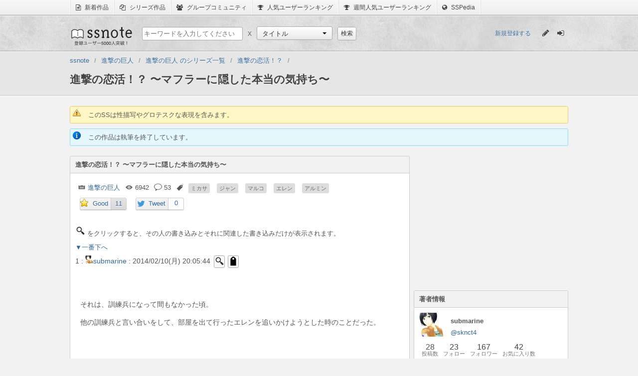

--- FILE ---
content_type: text/html;charset=utf-8
request_url: http://www.ssnote.net/archives/9842
body_size: 20238
content:
<!DOCTYPE html>
<html>
  <head>
    <title>進撃の恋活！？ 〜マフラーに隠した本当の気持ち〜 | ssnote</title>
    <meta charset="utf-8">
    <meta property="og:title" content="進撃の恋活！？ 〜マフラーに隠した本当の気持ち〜 | ssnote">
    <meta property="og:type" content="article">
    <meta property="og:url" content="http://www.ssnote.net/archives/9842">
    <meta property="og:description" content="それは、訓練兵になって間もなかった頃。他の訓練兵と言い合いをして、部屋を出て行ったエレンを追いかけようとした時のことだった。...">
    <meta name="description" content="それは、訓練兵になって間もなかった頃。他の訓練兵と言い合いをして、部屋を出て行ったエレンを追いかけようとした時のことだった。..." />
    <link href="/favicon.ico?20141230" rel="icon" type="image/ico">
    <link href="/assets/application-8add4306fd5bb9efb56c0ac2be12674f.css" rel="stylesheet" type="text/css" />
    <script src="/assets/application-5e62445681dde1b42c4ee6aba09c5513.js?1766594855" type="text/javascript"></script>
    <script>
      (function(i,s,o,g,r,a,m){i['GoogleAnalyticsObject']=r;i[r]=i[r]||function(){
      (i[r].q=i[r].q||[]).push(arguments)},i[r].l=1*new Date();a=s.createElement(o),
      m=s.getElementsByTagName(o)[0];a.async=1;a.src=g;m.parentNode.insertBefore(a,m)
      })(window,document,'script','//www.google-analytics.com/analytics.js','ga');
      
      ga('create', 'UA-43948174-1', 'ssnote.net');
      ga('send', 'pageview');
    </script>
    <script>
      ssnote.session.loggedIn = false;
    </script>
    <!--[if lt IE 9]>
    <script type="text/javascript" src="http://html5shiv.googlecode.com/svn/trunk/html5.js"></script>
    <![endif]-->
  </head>
  <body>
    <nav class="global-belt">
      <ul class="global-belt-menu">
        <li>
          <a href="/archives/latests">
            <i class="fa fa-file-text-o"></i>
            新着作品
          </a>
        </li>
        <li>
          <a href="/series">
            <i class="fa fa-files-o"></i>
            シリーズ作品
          </a>
        </li>
        <li>
          <a href="/groups">
            <i class="fa fa-users"></i>
            グループコミュニティ
          </a>
        </li>
        <li>
          <a href="/users">
            <i class="fa fa-trophy"></i>
            人気ユーザーランキング
          </a>
        </li>
        <li>
          <a href="/users/populars?weekly=1">
            <i class="fa fa-trophy"></i>
            週間人気ユーザーランキング
          </a>
        </li>
        <li>
          <a href="http://dic.ssnote.net/">
            <i class="fa fa-globe"></i>
            SSPedia
          </a>
        </li>
      </ul>
    </nav>
    <header class="header">
      <section class="header-inner">
        <h1 class="logo"><a href="/">ssnote</a></h1>
        <form action="/search" accept-charset="UTF-8" method="get" class="search-section"><p class="search-section-child">
          <input class="search" name="q" placeholder="キーワードを入力してください" type="text" value="">
        </p>
        <p class="cross search-section-child">x</p>
        <section class="search-section-child">
          <select id="custom-select" name="type">
            <option value="archives">タイトル</option>
            <option value="characters">キャラクター</option>
            <option value="users">ユーザー</option>
            <option value="series">シリーズ</option>
            <option value="groups">グループ</option>
          </select>
          <script>
            new ssnote.utils.DropdownMenu(document.getElementById('custom-select')).enable();
          </script>
        </section>
        <p class="search-section-child">
          <input type="submit" value="検索" class="simple-button" />
        </p>
        </form>
        <section class="session-content">
          <a class="register-link" href="/register">新規登録する</a>
          <ul class="sign-menu" id="global-tips">
            <li class="left">
              <a href="/post" title="SSを書く">
                <i class="fa fa-pencil pencil-icon"></i>
              </a>
            </li>
            <li class="right">
              <a href="/login" title="ログイン">
                <i class="fa fa-sign-in login-icon"></i>
              </a>
            </li>
          </ul>
          <script>
            var tips = _.reduce($('global-tips').getElementsByTagName('a'), function(result, a){
              result.push(a);
              return result;
            }, []);
            if($('logout-button'))
              tips.push($('logout-button'));
            ssnote.utils.ToolTip.invoke(tips);
          </script>
        </section>
      </section>
    </header>
    <section class="global-header">
      <nav>
        <ol class="breadcrumbs clearfix">
          <li class="first-breadcrumb breadcrumb" itemtype="http://data-vocabulary.org/Breadcrumb" itemscope="itemscope"><a itemprop="url" href="/"><span itemprop="title">ssnote</span></a></li><li class="breadcrumb" itemtype="http://data-vocabulary.org/Breadcrumb" itemscope="itemscope"><a itemprop="url" href="/categories/%E9%80%B2%E6%92%83%E3%81%AE%E5%B7%A8%E4%BA%BA"><span itemprop="title">進撃の巨人</span></a></li><li class="breadcrumb" itemtype="http://data-vocabulary.org/Breadcrumb" itemscope="itemscope"><a itemprop="url" href="/series/categories/%E9%80%B2%E6%92%83%E3%81%AE%E5%B7%A8%E4%BA%BA"><span itemprop="title">進撃の巨人 のシリーズ一覧</span></a></li><li class="breadcrumb" itemtype="http://data-vocabulary.org/Breadcrumb" itemscope="itemscope"><a itemprop="url" href="/series/553"><span itemprop="title">進撃の恋活！？</span></a></li><li class="last-breadcrumb breadcrumb" itemtype="http://data-vocabulary.org/Breadcrumb" itemscope="itemscope"><span itemprop="title">進撃の恋活！？ 〜マフラーに隠した本当の気持ち〜</span></li>
        </ol>
      </nav>
    </section>
    <section id="recommend-registration-container">
      <section id="recommend-registration-section">
        <button class="fa fa-times-circle" id="hide-recommend-registration"></button>
        <p class="message">
          作品にスターを付けるにはユーザー登録が必要です！
          今ならすぐに登録可能！
        </p>
        <ul class="registration-methods">
          <li>
            <a class="fa twitter-button fa-twitter" href="/auth/twitter">Twitterで登録する</a>
          </li>
          <li>
            <a class="fa google-button fa-google-plus" href="/auth/google_oauth2">Google+で登録する</a>
          </li>
          <li>
            <a class="fa simple-button fa-envelope-o" href="/register">メールアドレスで登録する</a>
          </li>
        </ul>
      </section>
    </section>
    <article class="global two-columns">
      <!--[if lte IE 7.0]>
      <p class="notification-box error global-error">
        あなたが現在使用しているブラウザはssnoteのサポート対象外です。
        <a href="http://windows.microsoft.com/ja-jp/internet-explorer/download-ie">最新のブラウザ</a>をインストールしてからお楽しみください。
      </p>
      <![endif]-->
      <article class="archive-content">
        <section class="adsense">
        </section>
        <header class="archive-header">
          <p class="notification-box warning">このSSは性描写やグロテスクな表現を含みます。</p>
          <p class="notification-box notice">この作品は執筆を終了しています。</p>
        </header>
        <section class="two-columns">
          <section class="archive-body left panel-with-heading">
            <h2 class="panel-heading">進撃の恋活！？ 〜マフラーに隠した本当の気持ち〜</h2>
            <section class="panel-body">
              <ul class="archive-information">
                <li class="archive-category">
                  <a href="/categories/%E9%80%B2%E6%92%83%E3%81%AE%E5%B7%A8%E4%BA%BA" title="カテゴリ">進撃の巨人</a>
                </li>
                <li class="archive-view_count" title="ページビュー">6942</li>
                <li class="archive-comments archive-post-counter" id="post-counter" title="コメント数">53</li>
                <li class="archive-characters" title="登場人物">
                  <ul>
                    <li>
                      <a href="/characters/%E3%83%9F%E3%82%AB%E3%82%B5">ミカサ</a>
                    </li>
                    <li>
                      <a href="/characters/%E3%82%B8%E3%83%A3%E3%83%B3">ジャン</a>
                    </li>
                    <li>
                      <a href="/characters/%E3%83%9E%E3%83%AB%E3%82%B3">マルコ</a>
                    </li>
                    <li>
                      <a href="/characters/%E3%82%A8%E3%83%AC%E3%83%B3">エレン</a>
                    </li>
                    <li>
                      <a href="/characters/%E3%82%A2%E3%83%AB%E3%83%9F%E3%83%B3">アルミン</a>
                    </li>
                  </ul>
                </li>
              </ul>
              <ul class="archive-social-buttons">
                <li class="archive-star">
                  <p class="hide" id="csrf-token-for-favorite"><input type="hidden" name="authenticity_token" value="f1f8f2473a7f9bfbaa4a67cef92a765b" /></p>
                  <ul class="star-button half-button clearfix">
                    <li class="half-left-button" id="increment-favorite-users">
                      <span id="show-recommend-registration">Good</span>
                      <script>
                        ssnote.RecommendBalloon.enable();
                      </script>
                    </li>
                    <li class="half-right-button star-number">
                      <a href="/archives/9842/fans">11</a>
                    </li>
                  </ul>
                </li>
                <li class="archive-tweet">
                  <ul class="tweet-button half-button clearfix">
                    <li class="half-left-button">
                      <a href="https://twitter.com/share?text=%E9%80%B2%E6%92%83%E3%81%AE%E6%81%8B%E6%B4%BB%EF%BC%81%EF%BC%9F+%E3%80%9C%E3%83%9E%E3%83%95%E3%83%A9%E3%83%BC%E3%81%AB%E9%9A%A0%E3%81%97%E3%81%9F%E6%9C%AC%E5%BD%93%E3%81%AE%E6%B0%97%E6%8C%81%E3%81%A1%E3%80%9C+%7C" target="_blank">Tweet</a>
                    </li>
                    <li class="half-right-button" id="tweet-count">
                      <a href="http://twitter.com/search?q=http://www.ssnote.net/archives/9842" target="_blank">0</a>
                    </li>
                  </ul>
                  <script>
                    addEvent(window, 'load', function(){
                      ssnote.TweetCounter.load('http://www.ssnote.net/archives/9842', function(json){
                        $('tweet-count').getElementsByTagName('a')[0].innerHTML = json.count;
                      });
                    });
                  </script>
                </li>
              </ul>
              <ul class="series-pagination">
              </ul>
              <p class="archive-message">
                <img alt="loupe" src="/images/loupe.png">
                をクリックすると、その人の書き込みとそれに関連した書き込みだけが表示されます。
              </p>
              <p class="thread-navigation" id="top">
                <a href="#bottom">▼一番下へ</a>
              </p>
              <p class="simple-button" id="reset-detector">
                表示を元に戻す
              </p>
              <ol class="archive-posts posts" id="archive-posts">
                <li id="res_num1">
                  <dl>
                    <dt>
                      1 :
                      <span class="post-author"><span class="post-name"><a target="_blank" href="http:&#x2F;&#x2F;www.ssnote.net&#x2F;users&#x2F;sknct4"><img src="&#x2F;avatar&#x2F;avatars&#x2F;1164&#x2F;profile_image.jpg?1399703742" class="post-icon">submarine</a></span></span>
                      :
                      <span class="post-created_at">2014/02/10(月) 20:05:44</span>
                    </dt>
                    <dd class="post-content"><br><br><br>それは、訓練兵になって間もなかった頃。<br><br>他の訓練兵と言い合いをして、部屋を出て行ったエレンを追いかけようとした時のことだった。<br><br><br><br><br>？？？「な、なあ！あんた！」<br><br>ミカサ「？」<br><br><br><br>呼び止められて振り返ると、エレンと言い合っていた訓練兵がいた。<br><br><br>しかし、先ほどの大きな態度は何処へやら。<br><br>彼は落ち着きがない様子で視線をあちこちへ向け、顔は真っ赤だった。<br><br><br><br>？？？「あ…ああ、えっと、見慣れない顔立ちだとおもってな…つい…」<br><br>？？？「すまない…とても綺麗な黒髪だ。」<br><br>ミカサ「…どうも。」<br><br><br><br><br><br><br>それが、私とジャン・キルシュタインとの出会いだった。<br><br><br><br><br><br>ーーーーーーーーーーーーーーーーーー<br><br><br>ご覧いただきありがとうございます☻<br><br>・少しだけ、グロテスクな表現があります。血が苦手な方はご注意ください。<br><br>・ちなみにエロはちゅーまでです。笑<br><br>・ネタバレは無しです。セリフバレは少しあります。<br><br><br>本日2/10がミカサのお誕生日だということで、記念に書かせていただきます。今日中の完結を目指します…！<br><br><br>では、よろしくお願いします(´◡͐`)<br><br><br><br><br></dd>
                  </dl>
                </li>
                <li id="res_num2">
                  <dl>
                    <dt>
                      2 :
                      <span class="post-author"><span class="post-name"><a target="_blank" href="http:&#x2F;&#x2F;www.ssnote.net&#x2F;users&#x2F;akito_kendo"><img src="https:&#x2F;&#x2F;lh3.googleusercontent.com&#x2F;a-&#x2F;AOh14Gjt0DIqt7TaLGMb7VOiLfMwwSaU5y-51F-xTWyBZQ=s50" class="post-icon">鳳梨酥</a></span></span>
                      :
                      <span class="post-created_at">2014/02/10(月) 20:14:38</span>
                    </dt>
                    <dd class="post-content">期待です！今日ってミカサの誕生日なんだ…</dd>
                  </dl>
                </li>
                <li id="res_num3">
                  <dl>
                    <dt>
                      3 :
                      <span class="post-author"><span class="post-name"><a target="_blank" href="http:&#x2F;&#x2F;www.ssnote.net&#x2F;users&#x2F;sknct4"><img src="&#x2F;avatar&#x2F;avatars&#x2F;1164&#x2F;profile_image.jpg?1399703742" class="post-icon">submarine</a></span></span>
                      :
                      <span class="post-created_at">2014/02/10(月) 20:19:11</span>
                    </dt>
                    <dd class="post-content"><br><br><br><br><br><br><br>よく鈍感だと言われる私でも、『彼が私に惚れている』ということは分かる。<br><br><br><br>私がエレンと話していると、彼はいつも殺気を含んだ目でエレンを見ているし、たまに用があって話しかけると、湯気が立ちそうなくらい顔を赤くしてどもる。<br><br><br>そんな彼の分かりやすい性格のせいで、私は同期の女の子にからかわれることも多い。<br><br>今日も朝から食堂で、ミーナとハンナの質問攻めに遭っていた。<br><br><br><br><br><br>ミーナ「ねえねえ！ぶっちゃけミカサって、ジャンのことどう思ってるの？やっぱりうっとおしい？それとも満更でもないの？」<br><br>ミカサ「…」<br><br>ハンナ「わたしは結構お似合いだと思うけどなあ。もし付き合ったらダブルデートしようよ！ミカサ！」<br><br>ミカサ「…恋愛より、今は訓練に励むのが優先。違わない？」<br><br>ハンナ「うっ…た、確かにそうだけど…」<br><br><br><br><br><br><br>…正直、彼のことは嫌いではない。<br><br>けど、好きなのかと言われたら、それもまた違う気がする。<br><br><br><br><br><br><br>ミーナ「あっ、来た来た。ジャンー！おはよー！」<br><br><br>食堂に入ってきたジャンに向かって、ミーナが手を振る。<br><br>その声に反応して、こちらを向いた彼と目が合った。<br><br><br><br><br>ジャン「おっ、おおう！おはよ」<br><br><br>ジャンは私に気付くと、照れくさそうにはにかんだ。<br><br>そんな様子を見て、ミーナとハンナがくすくす笑う。<br><br><br><br>…年頃の女の子だし、恋愛の話に興味があるのは分かる。<br><br>けど、私はあまり関心がなかったし、そういう話のネタにされるのも嫌だった。<br><br><br><br></dd>
                  </dl>
                </li>
                <li id="res_num4">
                  <dl>
                    <dt>
                      4 :
                      <span class="post-author"><span class="post-name"><a target="_blank" href="http:&#x2F;&#x2F;www.ssnote.net&#x2F;users&#x2F;sknct4"><img src="&#x2F;avatar&#x2F;avatars&#x2F;1164&#x2F;profile_image.jpg?1399703742" class="post-icon">submarine</a></span></span>
                      :
                      <span class="post-created_at">2014/02/10(月) 20:20:36</span>
                    </dt>
                    <dd class="post-content"><a href="#res_num2">&gt;&gt;2</a> さま<br><br>さっそくのコメントありがとうございます☻<br>そうなのですーミカサちゃんのお誕生日なんですよ〜(´◡͐`)❤︎</dd>
                  </dl>
                </li>
                <li id="res_num5">
                  <dl>
                    <dt>
                      5 :
                      <span class="post-author"><span class="post-name">・えり・</span></span>
                      :
                      <span class="post-created_at">2014/02/10(月) 20:25:44</span>
                    </dt>
                    <dd class="post-content">きゃー恋ばなだぁ‼ジャンミカは、初めて読みます…期待です❤</dd>
                  </dl>
                </li>
                <li id="res_num6">
                  <dl>
                    <dt>
                      6 :
                      <span class="post-author"><span class="post-name"><a target="_blank" href="http:&#x2F;&#x2F;www.ssnote.net&#x2F;users&#x2F;sknct4"><img src="&#x2F;avatar&#x2F;avatars&#x2F;1164&#x2F;profile_image.jpg?1399703742" class="post-icon">submarine</a></span></span>
                      :
                      <span class="post-created_at">2014/02/10(月) 20:26:14</span>
                    </dt>
                    <dd class="post-content"><br><br><br><br>ミカサ「…じゃあ、また後で。」<br><br>私はエレンとアルミンの姿を見つけ、席を立った。<br><br><br><br><br><br><br><br>エレン「よう、ミカサ！」<br><br>アルミン「おはよう！…またあの2人に冷やかされてたの？」<br><br>ミカサ「まあ、そんなところ。」<br><br><br><br>パンをちぎりながら答えると、アルミンは困ったように笑った。<br><br><br><br>アルミン「ははは…女の子たちは他人の恋の話が大好きだもんね。」<br><br>ミカサ「私は別に恋なんてしていない…から、少し迷惑。」<br><br>エレン「ジャンも諦めが悪いよな。普通のやつならこんなに冷たくされたら心が折れると思うぜ。」<br><br>ミカサ「…？別に冷たくしているつもりはないけど…」<br><br>アルミン「恋愛といえば、エレン！アニとは何か進展はあったの？」<br><br><br><br>アルミンの目が、ミーナたちのように好奇心で輝く。<br><br><br>エレン「な、なにもねぇよ…」<br><br>アルミン「対人格闘術、一緒に組んだんだろ？その時デートの約束をするって言ってたじゃないか！」<br><br>エレン「そ、そうなんだけど…その…」<br><br>アルミン「…まさか、また誘えなかったの？」<br><br><br>アルミンの問いに、エレンはこくり、と頭を縦に振った。<br><br><br>アルミン「もう、駄目じゃないか。もたもたしてるとベルトルトに取られちゃうよ？」<br><br>エレン「そ、それは…」<br><br><br></dd>
                  </dl>
                </li>
                <li id="res_num7">
                  <dl>
                    <dt>
                      7 :
                      <span class="post-author"><span class="post-name">・えり・</span></span>
                      :
                      <span class="post-created_at">2014/02/10(月) 20:30:16</span>
                    </dt>
                    <dd class="post-content">なんか、作者さんのストーカーみたいになってますね笑 あっでもただ単に作者さんが書く作品が好きだから読んでいるんですよ？！それに次の日学校があると読めないので…では！</dd>
                  </dl>
                </li>
                <li id="res_num8">
                  <dl>
                    <dt>
                      8 :
                      <span class="post-author"><span class="post-name"><a target="_blank" href="http:&#x2F;&#x2F;www.ssnote.net&#x2F;users&#x2F;sknct4"><img src="&#x2F;avatar&#x2F;avatars&#x2F;1164&#x2F;profile_image.jpg?1399703742" class="post-icon">submarine</a></span></span>
                      :
                      <span class="post-created_at">2014/02/10(月) 20:35:19</span>
                    </dt>
                    <dd class="post-content"><a href="#res_num5">&gt;&gt;5</a> <a href="#res_num7">&gt;&gt;7</a> さま<br><br>えりさん！いつもありがとうございます☻<br>ぜんぜんストーカーしちゃってください！笑<br>わたしもジャンミカは初めて書くので、どんななるかなーとわくわくしてます。<br>学校頑張ってくださいね∠( ﾟωﾟ)／</dd>
                  </dl>
                </li>
                <li id="res_num9">
                  <dl>
                    <dt>
                      9 :
                      <span class="post-author"><span class="post-name"><a target="_blank" href="http:&#x2F;&#x2F;www.ssnote.net&#x2F;users&#x2F;sknct4"><img src="&#x2F;avatar&#x2F;avatars&#x2F;1164&#x2F;profile_image.jpg?1399703742" class="post-icon">submarine</a></span></span>
                      :
                      <span class="post-created_at">2014/02/10(月) 20:39:01</span>
                    </dt>
                    <dd class="post-content"><br><br><br><br>…こっちでも、恋愛の話か。<br><br>私は思わず、はあ、とため息を漏らした。<br><br><br><br><br><br><br>訓練兵になって、もうすぐ1年。<br><br>みんなお互いのことを知ってきて、年頃の男女が一緒にいれば恋心が生まれるのは当然のことだと思う。<br><br><br><br><br>だけど…<br><br>巨人を駆逐してやる、と意気込んでいたエレンが、今やどうしたら女の子をデートに誘えるかということに頭を悩ませているのを見ると、恋愛とは馬鹿馬鹿しいものに思えてきてしまって仕方がなかった。<br><br><br><br><br>ミカサ「…ごちそうさま。」<br><br><br>話に花を咲かせる2人を置いて、1人食堂を後にする。<br><br><br>まだ午前中の講義が始まるまで、少し時間があるな…<br><br>午後の実践訓練に備えて、立体起動装置の点検でもしようかと思い技巧の教室に入ると、見慣れた顔がいた。<br><br><br><br></dd>
                  </dl>
                </li>
                <li id="res_num10">
                  <dl>
                    <dt>
                      10 :
                      <span class="post-author"><span class="post-name"><a target="_blank" href="http:&#x2F;&#x2F;www.ssnote.net&#x2F;users&#x2F;mennruizuki"><img src="&#x2F;avatar&#x2F;avatars&#x2F;1593&#x2F;profile_image.jpg?1462259527" class="post-icon">おぼろん</a></span></span>
                      :
                      <span class="post-created_at">2014/02/10(月) 20:40:45</span>
                    </dt>
                    <dd class="post-content">ジャンミカいいですね～<br>ミカサHappy Birthday!!<br>期待です！！</dd>
                  </dl>
                </li>
                <li id="res_num11">
                  <dl>
                    <dt>
                      11 :
                      <span class="post-author"><span class="post-name"><a target="_blank" href="http:&#x2F;&#x2F;www.ssnote.net&#x2F;users&#x2F;sknct4"><img src="&#x2F;avatar&#x2F;avatars&#x2F;1164&#x2F;profile_image.jpg?1399703742" class="post-icon">submarine</a></span></span>
                      :
                      <span class="post-created_at">2014/02/10(月) 20:56:55</span>
                    </dt>
                    <dd class="post-content"><a href="#res_num10">&gt;&gt;10</a> さま<br><br>ミカサ「朧月さん、ありがとう…祝ってもらえるのは、とても嬉しい。照」<br><br>ご期待ありがとうございます！<br>頑張りますね〜☻</dd>
                  </dl>
                </li>
                <li id="res_num12">
                  <dl>
                    <dt>
                      12 :
                      <span class="post-author"><span class="post-name"><a target="_blank" href="http:&#x2F;&#x2F;www.ssnote.net&#x2F;users&#x2F;sknct4"><img src="&#x2F;avatar&#x2F;avatars&#x2F;1164&#x2F;profile_image.jpg?1399703742" class="post-icon">submarine</a></span></span>
                      :
                      <span class="post-created_at">2014/02/10(月) 21:12:01</span>
                    </dt>
                    <dd class="post-content"><br><br><br><br>マルコ「やあ、ミカサ！」<br><br>ミカサ「…マルコ、どうしたの？」<br><br>マルコ「この間、立体起動装置から異音がしたのが気になってね…午後の訓練までに一度点検しておこうと思って。」<br><br>ミカサ「そう…私も装置を点検しようと思って来たの。」<br><br>マルコ「そうなんだ。じゃあ一緒にやろうよ。」<br><br>ミカサ「うん。」<br><br><br><br><br><br>マルコと並んで工具を広げる。<br><br><br><br><br><br><br><br><br><br>ミカサ「ねえ。」<br><br>マルコ「ん？」<br><br>ミカサ「…私って、冷たい？」<br><br><br><br>マルコは私の突然の質問に目を丸くした。<br><br><br><br>マルコ「えっと…誰かに何か言われたの？」<br><br>ミカサ「…エレンが、お前はジャンに冷たくしてるって。私はそんなつもりはないのに…」<br><br><br><br>そう言うとマルコは、ああ、と言って少し笑った？<br><br></dd>
                  </dl>
                </li>
                <li id="res_num13">
                  <dl>
                    <dt>
                      13 :
                      <span class="post-author"><span class="post-name"><a target="_blank" href="http:&#x2F;&#x2F;www.ssnote.net&#x2F;users&#x2F;sknct4"><img src="&#x2F;avatar&#x2F;avatars&#x2F;1164&#x2F;profile_image.jpg?1399703742" class="post-icon">submarine</a></span></span>
                      :
                      <span class="post-created_at">2014/02/10(月) 21:24:39</span>
                    </dt>
                    <dd class="post-content"><br><br><br>マルコ「僕は、ミカサが冷たい人だとは思わないよ。ミカサは慎重だから、無意識のうちに言葉を選んでるんじゃないかな。だから人よりも喋る量が少なくなるし、それを冷たいって思う人もいるかもしれない。」<br><br>マルコ「…けど、僕はそれがミカサのいいところだと思うけどね。」<br><br>ミカサ「いいところ？」<br><br>マルコ「うん。言葉を選ぶって、相手のことを気遣ってあげることができるってことでしょ？いいことだよ。」<br><br><br><br>マルコは、少し間を開けてからこう続けた。<br><br><br><br>マルコ「…ジャンはうっとおしいかも知れないけど…その、本当はすごくいい奴で、純粋なんだ。」<br><br>マルコ「最初は一目惚れだったけど、ジャン、今も本当にミカサのことが好きみたいでさ。よく相談されて、たまに困っちゃうくらいだよ。」<br><br>ミカサ「そう…」<br><br>マルコ「だから…これからも、ジャンのことを嫌いにならないであげて欲しいな。ジャンの親友として、お願いするよ。」<br><br><br><br>マルコの横顔は、心から友を思う優しい表情をしていた。<br><br><br><br>ミカサ「…もちろん。彼のことは嫌いではない。」<br><br>マルコ「よかった。…ジャンが聞いたら、きっと喜ぶな。」<br><br>ミカサ「言わないで。」<br><br>マルコ「ははは。うん、もちろん言わない。」<br><br><br><br></dd>
                  </dl>
                </li>
                <li id="res_num14">
                  <dl>
                    <dt>
                      14 :
                      <span class="post-author"><span class="post-name"><a target="_blank" href="http:&#x2F;&#x2F;www.ssnote.net&#x2F;users&#x2F;sknct4"><img src="&#x2F;avatar&#x2F;avatars&#x2F;1164&#x2F;profile_image.jpg?1399703742" class="post-icon">submarine</a></span></span>
                      :
                      <span class="post-created_at">2014/02/10(月) 21:34:02</span>
                    </dt>
                    <dd class="post-content"><br><br><br><br>その時、講義始業5分前の鐘が鳴った。<br><br><br><br>マルコ「席がなくなっちゃう前に、そろそろ行こうか。」<br><br>私はこくり、と頷いて、2人で技巧室を出て行った。<br><br><br><br><br><br><br><br><br><br><br>ーーージャンはうっとおしいかも知れないけど…その、本当はすごくいい奴で、純粋なんだ。<br><br><br>ーーー本当にミカサのことが好きみたいでさ。よく相談されて、たまに困っちゃうくらいだよ。<br><br><br><br><br>講義の間じゅうずっと、マルコの言葉が頭の中を巡っていた。<br><br><br></dd>
                  </dl>
                </li>
                <li id="res_num15">
                  <dl>
                    <dt>
                      15 :
                      <span class="post-author"><span class="post-name"><a target="_blank" href="http:&#x2F;&#x2F;www.ssnote.net&#x2F;users&#x2F;sknct4"><img src="&#x2F;avatar&#x2F;avatars&#x2F;1164&#x2F;profile_image.jpg?1399703742" class="post-icon">submarine</a></span></span>
                      :
                      <span class="post-created_at">2014/02/10(月) 21:57:28</span>
                    </dt>
                    <dd class="post-content"><br><br><br><br>・<br>・<br>・<br><br><br>キース「いいか貴様ら！今日の立体起動の訓練は実践形式で行う！常に採点されているということを忘れるな！いい成果を挙げれば順位に直結するから、そのつもりで臨むように！！」<br><br>みんな「「はい！！」」<br><br><br><br><br>エレン「採点されるのか…気合が入るな！」<br><br>アルミン「そうだね、順位が低い僕も巻き返せるチャンスだ！」<br><br><br>立体起動装置を身に付けながら、エレンとアルミンが意気揚々と話している。<br><br><br>エレン「ミカサ！お互い頑張ろうな！」<br><br>ミカサ「…うん。」<br><br><br><br><br><br><br><br><br><br>キース「…次！アッカーマン、ボット、キルシュタイン！！位置につけ！！」<br><br>ミカサ・マルコ・ジャン「「はい！」」<br><br><br><br><br><br>ジャンと同じ班…<br><br>今朝マルコと話して以来、妙にジャンのことを気にしている自分がいることに気付いて、はっとする。<br><br><br><br>…なんでもない、なんでもない。<br><br><br></dd>
                  </dl>
                </li>
                <li id="res_num16">
                  <dl>
                    <dt>
                      16 :
                      <span class="post-author"><span class="post-name"><a target="_blank" href="http:&#x2F;&#x2F;www.ssnote.net&#x2F;users&#x2F;sknct4"><img src="&#x2F;avatar&#x2F;avatars&#x2F;1164&#x2F;profile_image.jpg?1399703742" class="post-icon">submarine</a></span></span>
                      :
                      <span class="post-created_at">2014/02/10(月) 22:08:36</span>
                    </dt>
                    <dd class="post-content"><br><br><br><br>マルコ「ミカサ！ジャン！よろしくね。」<br><br>ミカサ「うん。」<br><br>ジャン「おう！よろしくな。」<br><br><br><br><br><br><br><br>キース「3,2,1…始め！」<br><br>教官の合図で、3人同時に宙に飛び出す。<br><br><br><br><br><br><br>この訓練は、訓練兵を3人ずつの班に分けて行う。<br><br>林の中を立体起動で班ごとに移動し、現れる巨人を模した模型に斬撃を与えるというものだ。<br><br>2人が巨人の動きを止めるために脚の腱を削ぎ、1人が項を削ぐという実践さながらの訓練である。<br><br><br><br><br><br><br><br><br><br>マルコ「…いたぞ！ジャン、項を頼む！」<br><br>ジャン「了解！」<br><br><br>目が効くマルコが、いち早く模型を見つける。<br><br><br><br><br><br>私はマルコとアイコンタクトを取り、ワイヤーを低く張って模型の脚の腱を削いだ。<br><br>それを確認したジャンが、模型の項に深く斬撃を加える。<br><br><br><br><br><br><br>ジャン「…っしゃ！一体討伐！！」<br><br>ミカサ「ジャン。今の斬撃、角度も深さも申し分なかった。」<br><br>ジャン「そ、そうか？ありがとよ。」<br><br><br><br><br>そんな何気ない会話を交わした私達を見て、マルコは優しく微笑んだ。<br><br></dd>
                  </dl>
                </li>
                <li id="res_num17">
                  <dl>
                    <dt>
                      17 :
                      <span class="post-author"><span class="post-name"><a target="_blank" href="http:&#x2F;&#x2F;www.ssnote.net&#x2F;users&#x2F;sknct4"><img src="&#x2F;avatar&#x2F;avatars&#x2F;1164&#x2F;profile_image.jpg?1399703742" class="post-icon">submarine</a></span></span>
                      :
                      <span class="post-created_at">2014/02/10(月) 22:53:35</span>
                    </dt>
                    <dd class="post-content"><br><br><br><br>ジャン「…よし、次行くぞ！！」<br><br><br><br>ジャンが気合を入れて、先陣を切って飛び出す。<br><br>マルコと私がそれに続こうと、アンカーを飛ばした時だった。<br><br><br><br><br><br><br><br><br><br>ギュルルルガガゴゴゴ！！<br><br><br>聞き慣れない音が、マルコの立体起動装置から聞こえた。<br><br>マルコ「！？」<br><br><br><br>次の瞬間<br><br><br><br>ミカサ「あっ！！」<br><br><br><br><br><br><br>マルコのワイヤーが切れて、支えをなくした身体が落ちていく。<br><br><br><br><br><br>ジャン「マルコーーー！！！」<br><br><br><br><br><br><br><br>マルコは、岩場にしたたかに身体を打ち付けた。<br><br>黒い岩にマルコの血がみるみる滲んでいく。<br><br>…私はあまりに突然のことに驚き、戸惑ってしまった。<br><br><br></dd>
                  </dl>
                </li>
                <li id="res_num18">
                  <dl>
                    <dt>
                      18 :
                      <span class="post-author"><span class="post-name"><a target="_blank" href="http:&#x2F;&#x2F;www.ssnote.net&#x2F;users&#x2F;sknct4"><img src="&#x2F;avatar&#x2F;avatars&#x2F;1164&#x2F;profile_image.jpg?1399703742" class="post-icon">submarine</a></span></span>
                      :
                      <span class="post-created_at">2014/02/10(月) 23:04:22</span>
                    </dt>
                    <dd class="post-content"><br><br><br><br>ミカサ「…！！」<br><br>ジャン「おい、マルコ！！大丈夫か！！しっかりしろ！！！」<br><br><br><br>戻ってきたジャンが、マルコの身体を揺さぶる。<br><br><br><br>マルコ「ああ…まだ生きてるよ」<br><br>マルコは、か細いがしっかりした声で答えた。<br><br><br><br><br>ジャン「…よかった。ちょっと待っててくれ。えっと、棄権の煙弾は…」<br><br><br><br><br>信煙弾をセットしようとしたジャンの手を、マルコが止める。<br><br><br><br>ジャン「マルコ…？」<br><br>マルコ「…ジャン、この訓練は採点されてる。」<br><br>マルコ「君は…憲兵団に入るんだろう？この実践訓練での失格は順位に大きく響く。僕は大丈夫だ…それに、こうなった原因は僕の日頃の整備不良だからね…」<br><br>マルコ「動けない怪我人は、実践では置いていくのが一般的だ。だから、僕を置いて…」<br><br><br>ジャン「馬鹿野郎てめえ何言ってんだ！！！」<br><br><br><br>ジャンが急に声を荒げた。<br><br><br>ジャン「いいか。俺は仲間を見殺しにしてまで高得点を狙う程クソ野郎じゃねえ。ましてこれは実戦じゃなくあくまで訓練だ。」<br><br>ジャン「訓練はまだある。その時に一緒に巻き返してやろうぜ。」<br><br>マルコ「でも…」<br><br><br><br><br><br><br><br><br><br>パシュウウウウ！<br><br><br>ジャン「！？」<br><br>マルコ「！？」<br><br><br><br>私は、棄権の煙弾を放った。<br><br><br><br><br></dd>
                  </dl>
                </li>
                <li id="res_num19">
                  <dl>
                    <dt>
                      19 :
                      <span class="post-author"><span class="post-name"><a target="_blank" href="http:&#x2F;&#x2F;www.ssnote.net&#x2F;users&#x2F;sknct4"><img src="&#x2F;avatar&#x2F;avatars&#x2F;1164&#x2F;profile_image.jpg?1399703742" class="post-icon">submarine</a></span></span>
                      :
                      <span class="post-created_at">2014/02/10(月) 23:15:57</span>
                    </dt>
                    <dd class="post-content"><br><br><br><br><br>ミカサ「…マルコ、あなたは少しでも早く治療を受けるべき。私達が2人で訓練を続けてそのあと救助し、それから治療を受けてもきっと手遅れになる。」<br><br>マルコ「…」<br><br>ミカサ「…ので、私はジャンの意見に賛成する。得点はまた稼げばいい。」<br><br>ジャン「ミカサ…ありがとな。」<br><br><br><br>ジャンに無言で頷く。<br><br>…その時の彼は、いつも私に話しかけるときの落ち着きのなさが影を潜めていた。<br><br><br><br><br><br><br><br><br><br>キース「…どうした！何があった！！」<br><br><br>教官の姿が見えると、マルコは諦めたような表情を見せ、ジャンは安堵の表情になった。<br><br><br></dd>
                  </dl>
                </li>
                <li id="res_num20">
                  <dl>
                    <dt>
                      20 :
                      <span class="post-author"><span class="post-name"><a target="_blank" href="http:&#x2F;&#x2F;www.ssnote.net&#x2F;users&#x2F;sknct4"><img src="&#x2F;avatar&#x2F;avatars&#x2F;1164&#x2F;profile_image.jpg?1399703742" class="post-icon">submarine</a></span></span>
                      :
                      <span class="post-created_at">2014/02/10(月) 23:21:08</span>
                    </dt>
                    <dd class="post-content"><br><br><br><br>・<br>・<br>・<br><br><br>アルミン「…ええ！そうだったんだ。でも、マルコが無事でよかったね。」<br><br>エレン「しかしあのジャンが率先して助けようとするなんてなあ。あいつ、本当はいい奴なんだろうな。」<br><br><br><br>その日の夕食の時間。<br><br>私はエレンとアルミンに今日の訓練のことを話していた。<br><br><br><br>ミカサ「ジャンは、いい人だと思う。…少し表現の仕方が苦手なだけ。」<br><br>エレン「ミカサ…？お前がそんなこと言うの、珍しいな。」<br><br><br><br>エレンとアルミンがびっくりしたような顔で私を見る。<br><br><br><br>ミカサ「…ごちそうさま。マルコの様子を見てくる。」<br><br>アルミン「う、うん。」<br><br><br><br><br><br><br><br><br>席を立って医務室へ向かう。<br><br>医務室のドアをノックしようとすると、急に扉が開いて誰かが出てきた。<br><br><br><br>？？？「うわっ！？」<br><br>ミカサ「！…ジャン。」<br><br>ジャン「お、おうミカサ。びっくりさせんなよ。」<br><br><br><br><br>ミカサ「…マルコについていてあげたの？」<br><br>ジャン「ああ。まだ顔色はあんま良くねえけど喋りはしっかりしてたから、あの分だとすぐよくなると思うぜ。」<br><br>ミカサ「そう。」<br><br>ジャン「…なあミカサ、少し話しねえか？」<br><br>ミカサ「…私も、そう言おうと思っていた。」<br><br><br><br><br><br>近くの談話室のソファに2人で腰を下ろすと、ジャンは少し緊張しているように見えた。<br><br>先手を取られないよう、先に口を開く。<br><br><br></dd>
                  </dl>
                </li>
                <li id="res_num21">
                  <dl>
                    <dt>
                      21 :
                      <span class="post-author"><span class="post-name"><a target="_blank" href="http:&#x2F;&#x2F;www.ssnote.net&#x2F;users&#x2F;sknct4"><img src="&#x2F;avatar&#x2F;avatars&#x2F;1164&#x2F;profile_image.jpg?1399703742" class="post-icon">submarine</a></span></span>
                      :
                      <span class="post-created_at">2014/02/10(月) 23:34:28</span>
                    </dt>
                    <dd class="post-content"><br><br><br><br>ミカサ「…あの時。」<br><br>ジャン「…？」<br><br>ミカサ「あなたは、マルコを置いて行くと思った。」<br><br><br><br>ミカサ「憲兵団に入りたいとあれほど言っているあなただから、きっと得点のために、訓練を続けると思った。」<br><br>ミカサ「けど…あなたはすぐに飛んできて、マルコを助けた。マルコが訓練を続けるよう諭しても、聞く耳を持たなかった。」<br><br>ミカサ「あなたはとても優しくて、仲間想いで、とても勇敢だ。私はあなたを誤解していた…その、ごめんなさい。」<br><br><br><br><br>話すことは苦手だが、一気に喋った。<br><br>ジャンの顔は、見れなかった。<br><br><br><br><br><br>ジャン「…はは。いいさ、そのぐらいのこと。」<br><br>ジャン「俺は昔から、この通り自分を素直に表現するってことが苦手なんだ。恥ずかしいっつーか、なんつーか…だから死に急ぎ野郎みたいな、いつもまっすぐでいられる奴のことが本当は羨ましいんだ。」<br><br>ジャン「だからよく誤解されるし、されて当然だと思う。…けどよ、今お前がそう言ってくれて嬉しかったぜ。ありがとな。」<br><br><br><br><br>そう言うとジャンは、俯いていた私の頭を、ぽんぽん、と優しくたたいた。<br><br>…このむず痒い気持ちは、何だろう。<br><br></dd>
                  </dl>
                </li>
                <li id="res_num22">
                  <dl>
                    <dt>
                      22 :
                      <span class="post-author"><span class="post-name"><a target="_blank" href="http:&#x2F;&#x2F;www.ssnote.net&#x2F;users&#x2F;sknct4"><img src="&#x2F;avatar&#x2F;avatars&#x2F;1164&#x2F;profile_image.jpg?1399703742" class="post-icon">submarine</a></span></span>
                      :
                      <span class="post-created_at">2014/02/10(月) 23:41:22</span>
                    </dt>
                    <dd class="post-content"><br><br><br><br>ジャンはじっとしていられなくなったのか、立って窓の方へ歩いていく。<br><br>その後ろ姿が、とても格好良く見えた。<br><br><br><br><br><br>ミカサ「ジャン。」<br><br>ジャン「…なんだ。」<br><br><br>ジャンは振り向かずに答えたが、月明かりに照らされた耳が赤くなっているのがちらりと見えた。<br><br><br><br><br><br><br><br>ミカサ「私は…たぶん、あなたの事が好きだ。」<br><br>ジャン「…えっ！？？お、お前、エレンは…？」<br><br>ミカサ「エレンのことは、家族として好き。」<br><br><br><br><br><br>ミカサ「ジャンのことは…1人の人間として、好き。」<br><br><br><br><br>…私もあなたと同じで、自分を素直に表現することが苦手だ。<br><br><br><br>言葉を紡ぐ声が緊張でうわずる。<br><br>けど、伝えたかった。<br><br><br><br><br><br>ジャン「え、ミカサ…あの、えっ、それって…」<br><br><br><br>ジャンは今までで1番狼狽えている。<br><br>そんな姿を見て、少しだけ意地悪をしたくなった。<br><br><br></dd>
                  </dl>
                </li>
                <li id="res_num23">
                  <dl>
                    <dt>
                      23 :
                      <span class="post-author"><span class="post-name"><a target="_blank" href="http:&#x2F;&#x2F;www.ssnote.net&#x2F;users&#x2F;fransowa"><img src="&#x2F;avatar&#x2F;avatars&#x2F;1624&#x2F;profile_image.jpg?1409388813" class="post-icon">８８&amp;EreAni☆</a></span></span>
                      :
                      <span class="post-created_at">2014/02/10(月) 23:44:05</span>
                    </dt>
                    <dd class="post-content">はじめて※させていただきます<br>ジャンミカ!!素晴らしい!!<br>あなたのお話は、素敵な雰囲気で引き込まれます<br>期待しています♪</dd>
                  </dl>
                </li>
                <li id="res_num24">
                  <dl>
                    <dt>
                      24 :
                      <span class="post-author"><span class="post-name"><a target="_blank" href="http:&#x2F;&#x2F;www.ssnote.net&#x2F;users&#x2F;sknct4"><img src="&#x2F;avatar&#x2F;avatars&#x2F;1164&#x2F;profile_image.jpg?1399703742" class="post-icon">submarine</a></span></span>
                      :
                      <span class="post-created_at">2014/02/10(月) 23:47:23</span>
                    </dt>
                    <dd class="post-content"><a href="#res_num23">&gt;&gt;23</a> さま<br><br>わあ、コメントありがとうございます☻<br>88さんにそう言っていただけるなんて、恐縮です。<br>あと少し、頑張りますね∠( ﾟωﾟ)／</dd>
                  </dl>
                </li>
                <li id="res_num25">
                  <dl>
                    <dt>
                      25 :
                      <span class="post-author"><span class="post-name"><a target="_blank" href="http:&#x2F;&#x2F;www.ssnote.net&#x2F;users&#x2F;sknct4"><img src="&#x2F;avatar&#x2F;avatars&#x2F;1164&#x2F;profile_image.jpg?1399703742" class="post-icon">submarine</a></span></span>
                      :
                      <span class="post-created_at">2014/02/10(月) 23:51:35</span>
                    </dt>
                    <dd class="post-content"><br><br><br><br>ミカサ「…分からない？」<br><br><br><br><br><br>私はソファを立って、ジャンに歩み寄る。<br><br><br><br>そして隣に立ち<br><br>湯気が立ち上りそうなほど赤く染まった頬を、震える両手で包んで<br><br>自分の唇を彼の唇に重ねた。<br><br><br><br><br>ジャン「…！！！！！」<br><br><br><br><br>一瞬にも永遠にも感じられるような、濃密な時間が過ぎる。<br><br>唇を離すと、2人同時に吐息が漏れた。<br><br><br><br><br><br>ジャン「…ミカサ」<br><br>ジャン「お前、ずるいぞ…」<br><br><br><br>そう言うと、私をぎゅうっと抱きしめる。<br><br>…きっと、今までで1番紅潮していた顔を見られたくなかったんだろうな。<br><br><br><br><br><br><br>そんな私たちのことを、満天の星空だけが見ていた。<br><br><br><br></dd>
                  </dl>
                </li>
                <li id="res_num26">
                  <dl>
                    <dt>
                      26 :
                      <span class="post-author"><span class="post-name"><a target="_blank" href="http:&#x2F;&#x2F;www.ssnote.net&#x2F;users&#x2F;sknct4"><img src="&#x2F;avatar&#x2F;avatars&#x2F;1164&#x2F;profile_image.jpg?1399703742" class="post-icon">submarine</a></span></span>
                      :
                      <span class="post-created_at">2014/02/10(月) 23:56:04</span>
                    </dt>
                    <dd class="post-content"><br><br><br><br><br>・<br>・<br>・<br><br><br>平和だったある日の夕食時の食堂が、にわかに騒がしくなる。<br><br><br>エレン「なんだと！？おいジャン、もっかい言ってみろ！！」<br><br>ジャン「ああ何度でも言ってやるよ！この死に急ぎ野郎！！」<br><br><br><br><br><br><br>ユミル「…まーた始まったよ。」<br><br>アニ「毎日毎日…なんとかならないのかい？」<br><br>クリスタ「また教官が来ちゃったらどうしよう…」<br><br>サシャ「も、もうわたしの放屁のせいにされるのは懲り懲りですっ！！」<br><br><br><br>女の子たちが、呆れたように2人を見つめているのが見える。<br><br><br><br><br>ユミル「そろそろミカサが登場して、エレンをなだめて」<br><br>クリスタ「ジャンが嫉妬で逆ギレしてエスカレートするパターンだね…」<br><br>ユミル「さすが私のクリスタ！2人の喧嘩が収まったら結婚してくれ〜♥︎」<br><br>クリスタ「ゆ、ユミル…」<br><br><br><br><br>サシャ「あっ、ミカサが席を立ちましたね。」<br><br>アニ「…この場を収めてくれるなら、この際誰でもいいさ。」<br><br><br><br><br><br>そんな声を聞き流しながら、私は大声を上げている2人に近付いていった。<br><br><br><br><br></dd>
                  </dl>
                </li>
                <li id="res_num27">
                  <dl>
                    <dt>
                      27 :
                      <span class="post-author"><span class="post-name"><a target="_blank" href="http:&#x2F;&#x2F;www.ssnote.net&#x2F;users&#x2F;sknct4"><img src="&#x2F;avatar&#x2F;avatars&#x2F;1164&#x2F;profile_image.jpg?1399703742" class="post-icon">submarine</a></span></span>
                      :
                      <span class="post-created_at">2014/02/11(火) 00:03:57</span>
                    </dt>
                    <dd class="post-content"><br><br><br><br><br><br>ミカサ「…ジャン。」<br><br><br><br>一言だけ言葉を発して、彼の手をエレンから引きはがした。<br><br>さりげなく、そのまま手を握る。<br><br><br><br><br>ジャン「！？」<br><br>エレン「えっ？」<br><br>みんな「「！？」」<br><br><br><br><br><br><br><br><br>ユミル「な、なんであいつ、ジャンの手を…？」<br><br>クリスタ「いつも、エレンの手を取って引き離してたよね…？」<br><br><br><br><br>私の行動に、エレンもジャンも、みんなも戸惑っているのが分かる。<br><br><br><br><br>ジャン「…わ、悪かったな、エレン。」<br><br>エレン「え？…あ、ああ…」<br><br>ミカサ「ジャン、行こう。」<br><br>ジャン「お、おう。」<br><br><br><br><br><br><br><br><br><br>ミーナ「もしかしてあの2人…」<br><br>ハンナ「えっ、うまくいった感じ！？」<br><br><br><br><br>ジャンの腕を引いて歩く後ろから、そんな会話が聞こえてきた。<br><br><br><br><br><br><br><br><br>…やっぱり、少し照れくさい。<br><br>少し赤みが差した頬をマフラーで隠して、そのまま2人で食堂を後にした。<br><br><br><br><br>ー fin ー<br><br><br></dd>
                  </dl>
                </li>
                <li id="res_num28">
                  <dl>
                    <dt>
                      28 :
                      <span class="post-author"><span class="post-name"><a target="_blank" href="http:&#x2F;&#x2F;www.ssnote.net&#x2F;users&#x2F;sknct4"><img src="&#x2F;avatar&#x2F;avatars&#x2F;1164&#x2F;profile_image.jpg?1399703742" class="post-icon">submarine</a></span></span>
                      :
                      <span class="post-created_at">2014/02/11(火) 00:05:48</span>
                    </dt>
                    <dd class="post-content"><br><br><br><br>最後までお読みくださって、ありがとうございました☻<br><br>ミカサの誕生日に寄せて、記念SSを書いてみました。<br>10日のうちに完結させたかったのですが、ギリッギリ間に合わなかった…！<br><br>原作でも、ジャンとミカサがくっついてくれたらいいのにな…と思っていたので、くっつけてしまいました。笑<br><br>ミカサ生誕記念と同時に、新シリーズ第一作目でもあるので、次はどのカップルなのか楽しみにしていていただけると嬉しいです。<br>さて、どうしようかな。<br><br>これからもみなさまに楽しんでもらえるような作品を作るべく尽力いたします。<br>どうぞよろしくお願いします☻<br><br><br>では改めて、ありがとうございました！<br><br></dd>
                  </dl>
                </li>
                <li id="res_num29">
                  <dl>
                    <dt>
                      29 :
                      <span class="post-author"><span class="post-name"><a target="_blank" href="http:&#x2F;&#x2F;www.ssnote.net&#x2F;users&#x2F;seshiru-112"><img src="&#x2F;avatar&#x2F;avatars&#x2F;761&#x2F;profile_image.jpg?1394169416" class="post-icon">Aniっち@放置ぎみ</a></span></span>
                      :
                      <span class="post-created_at">2014/02/11(火) 00:17:01</span>
                    </dt>
                    <dd class="post-content">ジャンミカ好き♪<br><br>二人のういういしさが可愛かったですっ♪<br></dd>
                  </dl>
                </li>
                <li id="res_num30">
                  <dl>
                    <dt>
                      30 :
                      <span class="post-author"><span class="post-name"><a target="_blank" href="http:&#x2F;&#x2F;www.ssnote.net&#x2F;users&#x2F;fransowa"><img src="&#x2F;avatar&#x2F;avatars&#x2F;1624&#x2F;profile_image.jpg?1409388813" class="post-icon">８８&amp;EreAni☆</a></span></span>
                      :
                      <span class="post-created_at">2014/02/11(火) 00:27:52</span>
                    </dt>
                    <dd class="post-content">素敵でしたっ!!<br>(*^^*)ずっとこんな顔で読ませて頂いてました♪<br>お疲れ様でしたm(__)m</dd>
                  </dl>
                </li>
                <li id="res_num31">
                  <dl>
                    <dt>
                      31 :
                      <span class="post-author"><span class="post-name"><a target="_blank" href="http:&#x2F;&#x2F;www.ssnote.net&#x2F;users&#x2F;sknct4"><img src="&#x2F;avatar&#x2F;avatars&#x2F;1164&#x2F;profile_image.jpg?1399703742" class="post-icon">submarine</a></span></span>
                      :
                      <span class="post-created_at">2014/02/11(火) 01:10:14</span>
                    </dt>
                    <dd class="post-content"><a href="#res_num29">&gt;&gt;29</a> さま<br><br>Aniっちさん！いつもありがとうございます☻<br>ジャンミカ好きがこちらにもいらっしゃいましたか！嬉<br>初々しさを感じていただけてよかったです(´◡͐`)❤︎<br>またよろしくお願いします☻<br><br><a href="#res_num30">&gt;&gt;30</a> さま<br><br>わあ！またまたコメントありがとうございます☻<br>わたしもこんな顔になっちゃいますよ〜(*^^*)笑<br>労いのお言葉までありがとうございます！</dd>
                  </dl>
                </li>
                <li id="res_num32">
                  <dl>
                    <dt>
                      32 :
                      <span class="post-author"><span class="post-name">ランディ</span><span class="post-trip">uZSRkf9Mko</span></span>
                      :
                      <span class="post-created_at">2014/02/11(火) 01:36:33</span>
                    </dt>
                    <dd class="post-content">エレンざまぁwww</dd>
                  </dl>
                </li>
                <li id="res_num33">
                  <dl>
                    <dt>
                      33 :
                      <span class="post-author"><span class="post-name"><a target="_blank" href="http:&#x2F;&#x2F;www.ssnote.net&#x2F;users&#x2F;sknct4"><img src="&#x2F;avatar&#x2F;avatars&#x2F;1164&#x2F;profile_image.jpg?1399703742" class="post-icon">submarine</a></span></span>
                      :
                      <span class="post-created_at">2014/02/11(火) 01:51:22</span>
                    </dt>
                    <dd class="post-content"><a href="#res_num32">&gt;&gt;32</a> さま<br><br>エレン「べ、べつに悔しいとか思ってねえし！！あいつは家族なんだから、ジャンが羨ましいとか思ってねえからな！！！」<br><br>コメントありがとうございました☻<br>楽しんでいただけたようでよかったです！</dd>
                  </dl>
                </li>
                <li id="res_num34">
                  <dl>
                    <dt>
                      34 :
                      <span class="post-author"><span class="post-name">・えり・</span></span>
                      :
                      <span class="post-created_at">2014/02/11(火) 09:10:18</span>
                    </dt>
                    <dd class="post-content">お疲れ様です！朝に読みました笑<br>ハンナandフランツ、ジャンandミカサのダブルデートはするんでしょうか⁇ww</dd>
                  </dl>
                </li>
                <li id="res_num35">
                  <dl>
                    <dt>
                      35 :
                      <span class="post-author"><span class="post-name">ゴルァ</span><span class="post-trip">YtFiiqjbeo</span></span>
                      :
                      <span class="post-created_at">2014/02/11(火) 11:15:41</span>
                    </dt>
                    <dd class="post-content">もしかして・・・いや絶対だと思うんだが、<br><a href="#res_num1">&gt;&gt;1</a>お前ジャンだろ</dd>
                  </dl>
                </li>
                <li id="res_num36">
                  <dl>
                    <dt>
                      36 :
                      <span class="post-author"><span class="post-name"><a target="_blank" href="http:&#x2F;&#x2F;www.ssnote.net&#x2F;users&#x2F;sknct4"><img src="&#x2F;avatar&#x2F;avatars&#x2F;1164&#x2F;profile_image.jpg?1399703742" class="post-icon">submarine</a></span></span>
                      :
                      <span class="post-created_at">2014/02/11(火) 13:05:47</span>
                    </dt>
                    <dd class="post-content"><a href="#res_num34">&gt;&gt;34</a> さま<br><br>えりさん！いつもありがとうございます☻<br>きっとハンナのことだから、無理矢理にでも連れて行くんだろうなあ…<br>妄想が膨らみますね。笑<br><br><a href="#res_num35">&gt;&gt;35</a> さま<br><br>ジャン「は、はあ〜〜〜〜〜！？？ちっげーーし！！！俺じゃねーーし！！」<br><br>…と、本人は申しております。笑<br>コメントありがとうございます☻</dd>
                  </dl>
                </li>
                <li id="res_num37">
                  <dl>
                    <dt>
                      37 :
                      <span class="post-author"><span class="post-name"><a target="_blank" href="http:&#x2F;&#x2F;www.ssnote.net&#x2F;users&#x2F;cutkeen"><img src="&#x2F;avatar&#x2F;avatars&#x2F;995&#x2F;profile_image.jpg?1394780217" class="post-icon">ゆき@引退予定(後編とリレー頑張る！)</a></span></span>
                      :
                      <span class="post-created_at">2014/02/11(火) 16:46:52</span>
                    </dt>
                    <dd class="post-content">簡潔ですがとても素敵な作品でした♪<br>ミカサさんが大人の色気あり過ぎて、とても10代半ばとは思えない、！<br>これにはさすがのジャンもデレデレでしょうね、(笑)<br>次回作も楽しみにしております！</dd>
                  </dl>
                </li>
                <li id="res_num38">
                  <dl>
                    <dt>
                      38 :
                      <span class="post-author"><span class="post-name"><a target="_blank" href="http:&#x2F;&#x2F;www.ssnote.net&#x2F;users&#x2F;ani45"><img src="&#x2F;avatar&#x2F;avatars&#x2F;1063&#x2F;profile_image.jpg?1394373030" class="post-icon">EreAni&amp;88★</a></span></span>
                      :
                      <span class="post-created_at">2014/02/11(火) 16:58:50</span>
                    </dt>
                    <dd class="post-content">いいですね！！これはいいですよ！！！！！</dd>
                  </dl>
                </li>
                <li id="res_num39">
                  <dl>
                    <dt>
                      39 :
                      <span class="post-author"><span class="post-name"><a target="_blank" href="http:&#x2F;&#x2F;www.ssnote.net&#x2F;users&#x2F;sknct4"><img src="&#x2F;avatar&#x2F;avatars&#x2F;1164&#x2F;profile_image.jpg?1399703742" class="post-icon">submarine</a></span></span>
                      :
                      <span class="post-created_at">2014/02/11(火) 17:33:35</span>
                    </dt>
                    <dd class="post-content"><a href="#res_num37">&gt;&gt;37</a> さま<br><br>ゆきさん！ありがとうございます☻<br>ジャンとミカサがくっつくのなら、絶対ジャンは尻に敷かれて欲しいという妄想が働いた結果、ミカサさんが大人の女性化してしまいました。笑<br>ありがとうございます！次はたぶんエレアニにするので、気合を入れて考えますね〜(｢･ω･)｢<br><br><a href="#res_num38">&gt;&gt;38</a> さま<br><br>EreAniさん！いつもありがとうございます☻<br>気に入っていただけてよかったです(´◡͐`)<br>この先もがんばりますね〜！</dd>
                  </dl>
                </li>
                <li id="res_num40">
                  <dl>
                    <dt>
                      40 :
                      <span class="post-author"><span class="post-name"><a target="_blank" href="http:&#x2F;&#x2F;www.ssnote.net&#x2F;users&#x2F;syuu0350"><img src="&#x2F;avatar&#x2F;avatars&#x2F;1322&#x2F;profile_image.jpg?1392903121" class="post-icon">シュウ</a></span></span>
                      :
                      <span class="post-created_at">2014/02/12(水) 00:07:06</span>
                    </dt>
                    <dd class="post-content">マリンさん、お疲れ様でした！<br><br>ジャンが報われるパターンですねo(^▽^)o<br>彼のエレンとは違った不器用さと優しさがうまく表されてますね<br><br>エレンに今までやっていた手を引く行為をジャンにするところが良かったです！<br><br>お疲れ様でした！</dd>
                  </dl>
                </li>
                <li id="res_num41">
                  <dl>
                    <dt>
                      41 :
                      <span class="post-author"><span class="post-name"><a target="_blank" href="http:&#x2F;&#x2F;www.ssnote.net&#x2F;users&#x2F;sknct4"><img src="&#x2F;avatar&#x2F;avatars&#x2F;1164&#x2F;profile_image.jpg?1399703742" class="post-icon">submarine</a></span></span>
                      :
                      <span class="post-created_at">2014/02/12(水) 02:11:35</span>
                    </dt>
                    <dd class="post-content"><a href="#res_num40">&gt;&gt;40</a> さま<br><br>シュウさん！いつもコメントありがとうございます☻<br>ジャンには報われて欲しかったので、さっさとくっつけてしまいました。笑<br>そこの描写はわたしも気に入っているので、シュウさんにそう言っていただけて嬉しいです(´◡͐`)<br>いつも励みになるコメント、ありがとうございます！</dd>
                  </dl>
                </li>
                <li id="res_num42">
                  <dl>
                    <dt>
                      42 :
                      <span class="post-author"><span class="post-name"><a target="_blank" href="http:&#x2F;&#x2F;www.ssnote.net&#x2F;users&#x2F;Norisio-panda"><img src="&#x2F;avatar&#x2F;avatars&#x2F;1603&#x2F;profile_image.jpg?1402323767" class="post-icon">ハるるん</a></span></span>
                      :
                      <span class="post-created_at">2014/02/12(水) 15:00:24</span>
                    </dt>
                    <dd class="post-content">おもしろかった！<br></dd>
                  </dl>
                </li>
                <li id="res_num43">
                  <dl>
                    <dt>
                      43 :
                      <span class="post-author"><span class="post-name"><a target="_blank" href="http:&#x2F;&#x2F;www.ssnote.net&#x2F;users&#x2F;sknct4"><img src="&#x2F;avatar&#x2F;avatars&#x2F;1164&#x2F;profile_image.jpg?1399703742" class="post-icon">submarine</a></span></span>
                      :
                      <span class="post-created_at">2014/02/12(水) 17:11:20</span>
                    </dt>
                    <dd class="post-content"><a href="#res_num42">&gt;&gt;42</a> さま<br><br>コメントありがとうございます！<br>そう言っていただけて、わたしも嬉しいです☻<br>また面白く読んでいただける作品を書くべく頑張りますね！</dd>
                  </dl>
                </li>
                <li id="res_num44">
                  <dl>
                    <dt>
                      44 :
                      <span class="post-author"><span class="post-name">とろろ</span><span class="post-trip">hvN4WljBmQ</span></span>
                      :
                      <span class="post-created_at">2014/02/16(日) 11:47:54</span>
                    </dt>
                    <dd class="post-content">これが本当のジャンだよな<br>原作のジャンは酷く描かれ過ぎなんだよ！アニメで多少良く描いてくれたけど、ダメな部分を増やし過ぎだよ<br>本来ジャンはこうなるべきで、これが本当のジャンだ！</dd>
                  </dl>
                </li>
                <li id="res_num45">
                  <dl>
                    <dt>
                      45 :
                      <span class="post-author"><span class="post-name"><a target="_blank" href="http:&#x2F;&#x2F;www.ssnote.net&#x2F;users&#x2F;sknct4"><img src="&#x2F;avatar&#x2F;avatars&#x2F;1164&#x2F;profile_image.jpg?1399703742" class="post-icon">submarine</a></span></span>
                      :
                      <span class="post-created_at">2014/02/16(日) 17:21:24</span>
                    </dt>
                    <dd class="post-content"><a href="#res_num44">&gt;&gt;44</a> さま<br><br>コメントありがとうございます☻<br>わたしもジャンはこうあるべきだーー！と思って、このSSを書きました。笑<br>その部分が伝わったようで、書き手として非常に嬉しく思います。<br>ありがとうございました！</dd>
                  </dl>
                </li>
                <li id="res_num46">
                  <dl>
                    <dt>
                      46 :
                      <span class="post-author"><span class="post-name">サイコロステーキ</span><span class="post-trip">lokIC4EmN2</span></span>
                      :
                      <span class="post-created_at">2014/02/18(火) 02:48:48</span>
                    </dt>
                    <dd class="post-content">※44<br>本家を否定してる時点でお前にジャンを語る資格は無いなww</dd>
                  </dl>
                </li>
                <li id="res_num47">
                  <dl>
                    <dt>
                      47 :
                      <span class="post-author"><span class="post-name"><a target="_blank" href="http:&#x2F;&#x2F;www.ssnote.net&#x2F;users&#x2F;ruka1025"><img src="&#x2F;avatar&#x2F;avatars&#x2F;1956&#x2F;profile_image.gif?1531910925" class="post-icon">いちご大福</a></span></span>
                      :
                      <span class="post-created_at">2014/03/09(日) 17:02:07</span>
                    </dt>
                    <dd class="post-content">ジャアァァァァァァァァァァァン/////////</dd>
                  </dl>
                </li>
                <li id="res_num48">
                  <dl>
                    <dt>
                      48 :
                      <span class="post-author"><span class="post-name"><a target="_blank" href="http:&#x2F;&#x2F;www.ssnote.net&#x2F;users&#x2F;sknct4"><img src="&#x2F;avatar&#x2F;avatars&#x2F;1164&#x2F;profile_image.jpg?1399703742" class="post-icon">submarine</a></span></span>
                      :
                      <span class="post-created_at">2014/03/09(日) 17:42:40</span>
                    </dt>
                    <dd class="post-content"><a href="#res_num47">&gt;&gt;47</a> さま<br><br>コメントありがとうございます☻<br>ジャンが報われるパターンです٩꒰⍢ ꒱۶⁼³₌₃笑<br>ジャン好きな方に気に入っていただけて、ふぁぼまで押していただけて嬉しいです！<br>ありがとうございます(* &#x27;ω&#x27;)ﾉ</dd>
                  </dl>
                </li>
                <li id="res_num49">
                  <dl>
                    <dt>
                      49 :
                      <span class="post-author"><span class="post-name"><a target="_blank" href="http:&#x2F;&#x2F;www.ssnote.net&#x2F;users&#x2F;ruka1025"><img src="&#x2F;avatar&#x2F;avatars&#x2F;1956&#x2F;profile_image.gif?1531910925" class="post-icon">いちご大福</a></span></span>
                      :
                      <span class="post-created_at">2014/04/07(月) 05:43:53</span>
                    </dt>
                    <dd class="post-content">見るの2回目！<br>やはり、飽きない…おっと鼻血が…。</dd>
                  </dl>
                </li>
                <li id="res_num50">
                  <dl>
                    <dt>
                      50 :
                      <span class="post-author"><span class="post-name">submarine(コメ返用ログアウト)</span><span class="post-trip">UXSK7NVkjM</span></span>
                      :
                      <span class="post-created_at">2014/04/07(月) 17:47:49</span>
                    </dt>
                    <dd class="post-content"><a href="#res_num49">&gt;&gt;49</a> さま<br><br>またまたよんでくださったのですね！嬉しいです。ありがとうございます(ｏ&#x27;∀&#x27;ｏ)ﾉ❤︎<br>今日はジャンのお誕生日でもありますものね！この物語のような、ジャンに何かいいことがあったらいいですね(*ﾟ∀ﾟ*)<br>として遅くなってしまいましたが、鼻血用のティッシュを置いておきますね。笑<br></dd>
                  </dl>
                </li>
                <li id="res_num51">
                  <dl>
                    <dt>
                      51 :
                      <span class="post-author"><span class="post-name"><a target="_blank" href="http:&#x2F;&#x2F;www.ssnote.net&#x2F;users&#x2F;azusaSft"><img src="&#x2F;avatar&#x2F;avatars&#x2F;6337&#x2F;profile_image.jpg?1433828940" class="post-icon">あーにゃん</a></span></span>
                      :
                      <span class="post-created_at">2015/07/02(木) 22:20:27</span>
                    </dt>
                    <dd class="post-content">すごい素敵なお話でしたm(*_ _)m</dd>
                  </dl>
                </li>
                <li id="res_num52">
                  <dl>
                    <dt>
                      52 :
                      <span class="post-author"><span class="post-name">名無しさん</span></span>
                      :
                      <span class="post-created_at">2020/10/06(火) 10:16:03</span>
                    </dt>
                    <dd class="post-content">高身長イケメン偏差値70代の生まれた時からnote民とは格が違って、黒帯で力も強くて身体能力も高いが、noteに個人情報を公開して引退まで追い込まれたラーメンマンの冒険 <br><a href="http://www.ssnote.net/link?q=http://www.ssnote.net/archives/80410" target="_blank">http://www.ssnote.net/archives/80410</a> <br><br>恋中騒動 提督　みかぱん　絶賛恋仲　神威団 <br><a href="http://www.ssnote.net/link?q=http://www.ssnote.net/archives/86931" target="_blank">http://www.ssnote.net/archives/86931</a> <br><br>害悪ユーザーカグラ <br><a href="http://www.ssnote.net/link?q=http://www.ssnote.net/archives/78041" target="_blank">http://www.ssnote.net/archives/78041</a> <br><br>害悪ユーザースルメ わたあめ <br><a href="http://www.ssnote.net/link?q=http://www.ssnote.net/archives/78042" target="_blank">http://www.ssnote.net/archives/78042</a> <br><br>害悪ユーザーエルドカエサル (カエサル) <br><a href="http://www.ssnote.net/link?q=http://www.ssnote.net/archives/80906" target="_blank">http://www.ssnote.net/archives/80906</a> <br><br>害悪ユーザー提督、にゃる、墓場 <br><a href="http://www.ssnote.net/link?q=http://www.ssnote.net/archives/81672" target="_blank">http://www.ssnote.net/archives/81672</a> <br><br>害悪ユーザー墓場、提督の別アカ <br><a href="http://www.ssnote.net/link?q=http://www.ssnote.net/archives/81774" target="_blank">http://www.ssnote.net/archives/81774</a> <br><br>害悪ユーザー筋力 <br><a href="http://www.ssnote.net/link?q=http://www.ssnote.net/archives/84057" target="_blank">http://www.ssnote.net/archives/84057</a> <br><br>害悪ユーザースルメ、カグラ、提督謝罪 <br><a href="http://www.ssnote.net/link?q=http://www.ssnote.net/archives/85091" target="_blank">http://www.ssnote.net/archives/85091</a> <br><br>害悪ユーザー空山 <br><a href="http://www.ssnote.net/link?q=http://www.ssnote.net/archives/81038" target="_blank">http://www.ssnote.net/archives/81038</a> <br><br>【キャロル様教団】 <br><a href="http://www.ssnote.net/link?q=http://www.ssnote.net/archives/86972" target="_blank">http://www.ssnote.net/archives/86972</a> <br><br>何故、登録ユーザーは自演をするのだろうか？？ <br>コソコソ隠れて見てるのも知ってるぞ？ <br><a href="http://www.ssnote.net/link?q=http://www.ssnote.net/archives/86986" target="_blank">http://www.ssnote.net/archives/86986</a> <br><br><a href="http://www.ssnote.net/link?q=http://www.ssnote.net/categories/%E9%80%B2%E6%92%83%E3%81%AE%E5%B7%A8%E4%BA%BA/populars?p=18" target="_blank">http://www.ssnote.net/categories/%E9%80%B2%E6%92%83%E3%81%AE%E5%B7%A8%E4%BA%BA/populars?p=18</a></dd>
                  </dl>
                </li>
                <li id="res_num53">
                  <dl>
                    <dt>
                      53 :
                      <span class="post-author"><span class="post-name">名無しさん</span></span>
                      :
                      <span class="post-created_at">2020/10/26(月) 13:57:45</span>
                    </dt>
                    <dd class="post-content"><a href="http://www.ssnote.net/link?q=http://www.ssnote.net/users/homo" target="_blank">http://www.ssnote.net/users/homo</a> <br>↑害悪登録ユーザー・提督のアカウント⚠️ <br><br><a href="http://www.ssnote.net/link?q=http://www.ssnote.net/groups/2536/archives/8" target="_blank">http://www.ssnote.net/groups/2536/archives/8</a> <br>↑⚠️神威団・恋中騒動⚠️ <br>⚠️提督とみかぱん謝罪⚠️ <br><br>⚠️害悪登録ユーザー提督・にゃる・墓場⚠️ <br>⚠️害悪グループ・神威団メンバー主犯格⚠️ <br>10 : 提督 : 2018/02/02(金) 13:30:50 このユーザーのレスのみ表示する <br>みかぱん氏に代わり私が謝罪させていただきます <br>今回は誠にすみませんでした。 <br><br><br>13 : 提督 : 2018/02/02(金) 13:59:46 このユーザーのレスのみ表示する <br><a href="#res_num12">&gt;&gt;12</a> <br>みかぱん氏がしくんだことに対しての謝罪でしたので <br>現在みかぱん氏は謹慎中であり、代わりに謝罪をさせていただきました <br><br>私自身の謝罪を忘れていました。すいません <br><br>改めまして、今回は多大なるご迷惑をおかけし、誠にすみませんでした。 <br>今回の事に対し、カムイ団を解散したのも貴方への謝罪を含めてです <br>あなたの心に深い傷を負わせてしまった事、本当にすみませんでした <br>SS活動、頑張ってください。応援できるという立場ではございませんが、貴方のSSを陰ながら応援しています <br>本当に今回はすみませんでした。 <br><br><br><br><br>⚠️提督のサブ垢・墓場⚠️ <br><br><a href="http://www.ssnote.net/link?q=http://www.ssnote.net/users/taiyouakiyosi" target="_blank">http://www.ssnote.net/users/taiyouakiyosi</a> <br><br>⚠️害悪グループ・神威団メンバー主犯格⚠️ <br><br>56 : 墓場 : 2018/12/01(土) 23:53:40 このユーザーのレスのみ表示するこの書き込みをブックマークする <br>ごめんなさい。 <br><br><br>58 : 墓場 : 2018/12/01(土) 23:54:10 このユーザーのレスのみ表示するこの書き込みをブックマークする <br>ずっとここ見てました。 <br>怖くて怖くてたまらないんです。 <br><br><br>61 : 墓場 : 2018/12/01(土) 23:55:00 このユーザーのレスのみ表示するこの書き込みをブックマークする <br>今までにしたことは謝りますし、近々このサイトからも消える予定なんです。 <br>お願いです、やめてください。 <br><br><br>65 : 墓場 : 2018/12/01(土) 23:56:26 このユーザーのレスのみ表示するこの書き込みをブックマークする <br>元はといえば私の責任なんです。 <br>お願いです、許してください <br><br><br>67 : 墓場 : 2018/12/01(土) 23:57:18 このユーザーのレスのみ表示するこの書き込みをブックマークする <br>アカウントは消します。サブ垢もです。 <br>もう金輪際このサイトには関わりませんし、貴方に対しても何もいたしません。 <br>どうかお許しください… <br><br><br>68 : 墓場 : 2018/12/01(土) 23:57:42 このユーザーのレスのみ表示するこの書き込みをブックマークする <br>これは嘘じゃないです。 <br>本当にお願いします… <br><br><br><br>79 : 墓場 : 2018/12/02(日) 00:01:54 このユーザーのレスのみ表示するこの書き込みをブックマークする <br>ホントにやめてください…お願いします… <br><br><br>85 : 墓場 : 2018/12/02(日) 00:04:18 このユーザーのレスのみ表示するこの書き込みをブックマークする <br>それに関しては本当に申し訳ありません。 <br>若気の至りで、謎の万能感がそのころにはあったんです。 <br>お願いですから今回だけはお慈悲をください <br><br><br>89 : 墓場 : 2018/12/02(日) 00:05:34 このユーザーのレスのみ表示するこの書き込みをブックマークする <br>もう二度としませんから… <br>お願いです、許してください… <br><br>5 : 墓場 : 2018/12/02(日) 10:28:43 このユーザーのレスのみ表示する <br>ストレス発散とは言え、他ユーザーを巻き込みストレス発散に利用したこと、それに加えて荒らしをしてしまったこと、皆様にご迷惑をおかけししたことを謝罪します。 <br>本当に申し訳ございませんでした。 <br>元はと言えば、私が方々に火種を撒き散らしたのが原因であり、自制の効かない状態であったのは否定できません。 <br>私としましては、今後このようなことがないようにアカウントを消し、そのままこのnoteを去ろうと思います。 <br>今までご迷惑をおかけした皆様、改めまして誠に申し訳ございませんでした。<br></dd>
                  </dl>
                </li>
              </ol>
              <p class="thread-navigation" id="bottom">
                <a href="#top">▲一番上へ</a>
              </p>
              <fieldset class="form" id="archive-form">
                <dl class="fields">
                  <dt class="column-title">名前</dt>
                  <dd class="column-field">
                    <input id="username" placeholder="名前を入力してください" type="text">
                    #
                    <input id="trip" placeholder="トリップを入力してください" type="text">
                    <p class="field-description">
                      名前は最大20文字までで、記号は([]_+-)が使えます。また、トリップを使用することができます。詳しくは<a href="/pages/guides#should-set-trip">ガイド</a>をご確認ください。<br> トリップを付けておくと、あなたの書き込みのみ表示などのオプションが有効になります。<br> 
                      <strong class="very-strong">執筆者の方は、偽防止のためにトリップを付けておくことを強くおすすめします。</strong>
                    </p>
                  </dd>
                  <dt class="column-title">本文</dt>
                  <dd class="column-field">
                    <textarea id="body"></textarea>
                    <p class="field-description">
                      2000文字以内で投稿できます。
                    </p>
                    <p id="body-count">0</p>
                  </dd>
                </dl>
                <p id="csrf-token-field"><input type="hidden" name="authenticity_token" value="f1f8f2473a7f9bfbaa4a67cef92a765b" /></p>
                <p class="form-block">
                  <input id="enable-confirm" type="checkbox">
                  投稿時に確認ウィンドウを表示する
                </p>
                <p class="form-block">
                  <input class="simple-button" id="send" type="button" value="投稿する">
                </p>
              </fieldset>
              <p class="templates">
                <script id="post-template" type="text/template">
                  <li id="res_num{:= res_num :}">
                    <dl>
                      <dt>
                        {:= res_num :} :
                        <span class="post-author">{:= name :} :</span>
                        <span class="post-created_at">{:= created_at :}</span>
                      </dt>
                      <dd class="post-content">{:= content :}</dd>
                    </dl>
                  </li>
                </script>
                <script id="error-template" text="text/template">
                  <p class="notification-box error">{:= error :}</p>
                </script>
              </p>
              <script src="/assets/services/archive-e3d45f36a13ebe31d3dbd568fcb35cb2.js" type="text/javascript"></script>
              <script>
                ssnote.session.archiveId = '9842';
                ssnote.session.lastPostId = 2482903;
                (new ssnote.Archive(ssnote.session)).enable();
              </script>
              <ul class="series-pagination">
              </ul>
            </section>
          </section>
          <section class="archive-sub-information right">
            <section class="adsense">
              <script src="http://adm.shinobi.jp/s/8fbacc1683eb5a4ddd0475f5ea6e5293" type="text/javascript"></script>
            </section>
            <dl class="panel-with-heading">
              <dt class="panel-heading">著者情報</dt>
              <dd class="panel-body">
                <dl class="author-box">
                  <dt class="author-icon">
                    <img alt="sknct4" src="/avatar/avatars/1164/profile_image.jpg?1399703742">
                  </dt>
                  <dd class="author-information">
                    <p class="author-name">submarine</p>
                    <p class="author-screen_name">
                      <a href="/users/sknct4">@sknct4</a>
                    </p>
                  </dd>
                  <dd class="author-record">
                    <ul class="clearfix">
                      <li>
                        <dl>
                          <dt>28</dt>
                          <dd>投稿数</dd>
                        </dl>
                      </li>
                      <li>
                        <a href="/users/sknct4/following">
                          <dl>
                            <dt id="user-following_count">23</dt>
                            <dd>フォロー</dd>
                          </dl>
                        </a>
                      </li>
                      <li>
                        <a href="/users/sknct4/followers">
                          <dl>
                            <dt id="user-follower_count">167</dt>
                            <dd>フォロワー</dd>
                          </dl>
                        </a>
                      </li>
                      <li>
                        <a href="/users/sknct4/favorites">
                          <dl>
                            <dt id="user-favorite_archives_count">42</dt>
                            <dd>お気に入り数</dd>
                          </dl>
                        </a>
                      </li>
                    </ul>
                  </dd>
                </dl>
              </dd>
            </dl>
            <dl class="panel-with-heading">
              <dt class="panel-heading">
                この作品はシリーズ作品です
              </dt>
              <dd class="archive-sub-panel-content panel-body">
                <p>
                  <a href="/series/553">進撃の恋活！？</a>
                  シリーズ
                </p>
              </dd>
            </dl>
            <dl class="panel-with-heading middle-list">
              <dt class="panel-heading">「進撃の巨人」カテゴリの人気記事</dt>
              <dd class="panel-body">
                <ul>
                  <li>
                    <a href="/archives/89225">ヒストリア「エレン、うんこ食べる？」</a>
                  </li>
                  <li>
                    <a href="/archives/89226">俺は悪くないし、誰も悪くない</a>
                  </li>
                  <li>
                    <a href="/archives/89282">強いといいって訳じゃなく　エレンチート　＃１</a>
                  </li>
                </ul>
              </dd>
            </dl>
            <dl class="panel-with-heading middle-list">
              <dt class="panel-heading">「進撃の巨人」カテゴリの最新記事</dt>
              <dd class="panel-body">
                <ul>
                  <li>
                    <a href="/archives/110439">あの子はどこだ</a>
                  </li>
                  <li>
                    <a href="/archives/109179">殺し屋だったの！？</a>
                  </li>
                  <li>
                    <a href="/archives/108926">色々入れ替わりッ！？</a>
                  </li>
                  <li>
                    <a href="/archives/104655">にわかファンが送るリヴァペト&amp;リヴァニファ　激エロ？注意！！</a>
                  </li>
                  <li>
                    <a href="/archives/103138">私の守護霊</a>
                  </li>
                </ul>
              </dd>
            </dl>
            <dl class="panel-with-heading">
              <dt class="panel-heading">「進撃の巨人」SSの交流広場</dt>
              <dd class="panel-body">
                <a class="fine-text" href="/groups/633">進撃の巨人 交流広場</a>
              </dd>
            </dl>
            <p class="sspedia-link">
              <a href="http://dic.ssnote.net/articles/%E9%80%B2%E6%92%83%E3%81%AE%E5%B7%A8%E4%BA%BA" target="_blank">
                <span class="sub-sspedia-text">SSのためのWiki</span>
                <span class="main-sspedia-text">SSPedia (- -;*)</span>
              </a>
            </p>
          </section>
        </section>
      </article>
    </article>
    <footer class="footer">
      <ul class="footer-menu">
        <li>
          <a href="/pages/about">ssnoteとは</a>
        </li>
        <li>
          <a href="http://blog.ssnote.net/">公式ブログ</a>
        </li>
        <li>
          <a href="/guides/">ガイドライン</a>
        </li>
        <li>
          <a href="/pages/privacy">プライバシーポリシー</a>
        </li>
        <li>
          <a href="/pages/rule">利用規約</a>
        </li>
        <li>
          <a href="/pages/changes">システムアップデート情報</a>
        </li>
        <li>
          <a href="/pages/special_thanks">Special Thanks</a>
        </li>
        <li>
          <a href="/contact">お問い合わせ</a>
        </li>
      </ul>
      <p class="powered-by">Powered by Luilak</p>
    </footer>
  </body>
</html>


--- FILE ---
content_type: application/javascript
request_url: http://www.ssnote.net/assets/services/archive-e3d45f36a13ebe31d3dbd568fcb35cb2.js
body_size: 6313
content:
!function(e){function t(e){return this.archiveId=e.archiveId,this.lastPostId=e.lastPostId,this}function n(e){for(var t,n,s,i={},r=$("archive-posts").getElementsByTagName("dt"),o=$("archive-posts").getElementsByTagName("dd"),a=0;n=r[a];++a)if((s=n.childNodes[1].childNodes[1])&&"post-trip"===s.className&&s.firstChild.nodeValue===e)for(var c,l=o[a].getElementsByTagName("a"),u=0;c=l[u];++u)!c.getAttribute("href").indexOf("#res_num")&&(t=document.getElementById("res_num"+c.firstChild.nodeValue.substr(2)))&&(i[c]=t);else n.parentNode.parentNode.style.display="none";for(var a in i)i[a].style.display=""}function s(e){for(var t,n,s,i={},r=$("archive-posts").getElementsByTagName("dt"),o=$("archive-posts").getElementsByTagName("dd"),a=0;n=r[a];++a)if((s=n.childNodes[1].getElementsByTagName("span")[0])&&"post-name"===s.className&&("textContent"in s?s.textContent:s.innerText)===e)for(var c,l=o[a].getElementsByTagName("a"),u=0;c=l[u];++u)!c.getAttribute("href").indexOf("#res_num")&&(t=document.getElementById("res_num"+c.firstChild.nodeValue.substr(2)))&&(i[c]=t);else n.parentNode.parentNode.style.display="none";for(var a in i)i[a].style.display=""}t.postTemplate=_.template($("post-template").innerHTML),t.errorTemplate=_.template($("error-template").innerHTML),addEvent(e,"load",function(){$("delete-bookmark")&&addEvent($("delete-bookmark"),"click",function(){if(e.confirm("ブックマークを解除します。よろしいですか？")){var t=ssnote.session.archiveId+"/delete_bookmark";ssnote.utils.ajax["delete"](t,{success:function(e){alert(e.message)},error:function(){}})}})});var i=$("body");if(i){var r=$("body-count");addEvent(i,"change",function(){var e=this.value.length;r.innerHTML=e,r.className=i.className=e>=2e3?"has-error":""})}!function(i){function r(){var e=document.createElement("button");return e.className="simple-button detect-button",e.appendChild(h.cloneNode(!0)),e}function o(){var e=document.createElement("button");return e.className="simple-button bookmark-button",e.appendChild(p.cloneNode(!0)),e}function a(t){var i=t.getElementsByTagName("span")[0],o=i.getElementsByTagName("span")[1];if("post-author"===i.className&&o){var a=t.getElementsByTagName("dt")[0].appendChild(r());a.trip=o.innerHTML,addEvent(a,"click",function(){e.confirm("◆"+this.trip+"さんのレスと、それに関連したレスのみの表示に切り替えます。よろしいですか？")&&(n(this.trip),u())})}else if(i.getElementsByTagName("img")[0]){var a=t.getElementsByTagName("dt")[0].appendChild(r());a.authorName="textContent"in i?i.textContent:i.innerText,addEvent(a,"click",function(){e.confirm(this.authorName+"さんのレスと、それに関連したレスのみの表示に切り替えます。よろしいですか？")&&(s(this.authorName),u())})}return t}function c(t){var n=t.getElementsByTagName("dt")[0].appendChild(o());return n.responseNumber=t.id.substr(7),addEvent(n,"click",function(){if(!ssnote.session.loggedIn)return alert("ブックマークは登録ユーザー限定の機能です。");if(e.confirm("ブックマークに追加します。よろしいですか？")){var t=ssnote.session.archiveId+"/bookmark";t=t+"?res_num="+this.responseNumber,ssnote.utils.ajax.post(t,{success:function(e){alert(e.message)},error:function(){}})}}),t}function l(e){$("reset-detector").style.display=e?"block":"none"}function u(){l(!0)}function d(){l(!1)}var m=document.createElement("ul"),h=new Image;h.src="/images/loupe.png",h.alt="このユーザーのレスのみ表示する";var p=new Image;p.src="/images/bookmark.png",p.alt="この書き込みをブックマークする",addEvent($("reset-detector"),"click",function(){_.each($("archive-posts").getElementsByTagName("li"),function(e){e.style.display="block"}),d()});var f=!1;$("enable-confirm")&&($("enable-confirm").onchange=function(){f=this.checked},f=$("enable-confirm").checked),i.enable=function(){var e=this;$("send")&&($("send").onclick=function(){e.write()},this.enablePolling()),this.setupButtons()},i.enablePolling=function(){var e=this;this.pollingTimer=setInterval(function(){e.polling()},25e3)},i.disablePolling=function(){clearInterval(this.pollingTimer)},i.successfullyEvent=function(e){this.appendPosts(e.posts);var t=e.posts[e.posts.length-1];t&&this.lastPostId<t.id&&(this.lastPostId=t.id,this.postCounter||(this.postCounter=$("post-counter")),this.postCounter.innerHTML=t.res_num),this.deleteErrorBox()},i.write=function(){if(!f||window.confirm("投稿してよろしいですか？")){var e=this,t=this.archiveId+"/post";t=t+"?"+this.serializeParams()+"&last_post_id="+this.lastPostId,this.disablePolling(),ssnote.utils.ajax.post(t,{success:function(t){switch(t.type){case"success":e.successfullyEvent(t),e.reset();break;case"error":e.putsErrorBox(t.errors)}e.enablePolling()},error:function(e){alert(e)}})}},i.appendPosts=function(e){_.each(e,function(e){m.innerHTML=t.postTemplate(e);var n=a(m.getElementsByTagName("li")[0]);n=c(n),$("archive-posts").appendChild(n)})},i.putsErrorBox=function(e){this.errorSection||(this.errorSection=document.createElement("section"));var n=[];for(var s in e)e[s]instanceof Array?_.each(e[s],function(e){n.push(e)}):n.push(message);this.errorSection.innerHTML=_.map(n,function(e){return t.errorTemplate({error:e})}).join(""),$("archive-form").insertBefore(this.errorSection,$("archive-form").firstChild)},i.deleteErrorBox=function(){this.errorSection&&this.errorSection.parentNode&&this.errorSection.parentNode.removeChild(this.errorSection)},i.polling=function(){var e=this,t=this.archiveId+"/polling";t=t+"?"+this.serializeParams()+"&last_post_id="+this.lastPostId,ssnote.utils.ajax.post(t,{success:function(t){switch(t.type){case"success":e.successfullyEvent(t)}},error:function(){}})},i.serializeParams=function(){return this.fields||(this.fields=_.reduce(["username","content","trip","authenticity_token"],function(e,t){if("content"===t)var n=$("body");else if("authenticity_token"===t)var n=$("csrf-token-field").getElementsByTagName("input")[0];else var n=$(t);return n&&(e[t]=n),e},{})),_.map(this.fields,function(e,t){return t+"="+encodeURIComponent(e.value)}).join("&")},i.reset=function(){$("body").value=""},i.setupButtons=function(){_.each($("archive-posts").getElementsByTagName("li"),function(e){a(e),c(e)})}}(t.prototype),ssnote.Archive=t}(this);

--- FILE ---
content_type: text/plain
request_url: https://www.google-analytics.com/j/collect?v=1&_v=j102&a=1702950216&t=pageview&_s=1&dl=http%3A%2F%2Fwww.ssnote.net%2Farchives%2F9842&ul=en-us%40posix&dt=%E9%80%B2%E6%92%83%E3%81%AE%E6%81%8B%E6%B4%BB%EF%BC%81%EF%BC%9F%20%E3%80%9C%E3%83%9E%E3%83%95%E3%83%A9%E3%83%BC%E3%81%AB%E9%9A%A0%E3%81%97%E3%81%9F%E6%9C%AC%E5%BD%93%E3%81%AE%E6%B0%97%E6%8C%81%E3%81%A1%E3%80%9C%20%7C%20ssnote&sr=1280x720&vp=1280x720&_u=IEBAAAABAAAAACAAI~&jid=630868906&gjid=242003101&cid=1555579763.1766594858&tid=UA-43948174-1&_gid=491198851.1766594858&_r=1&_slc=1&z=1698208127
body_size: -284
content:
2,cG-1FT9LFPV45

--- FILE ---
content_type: application/javascript;charset=utf-8
request_url: https://adm.shinobi.jp/b/8fbacc1683eb5a4ddd0475f5ea6e5293?sid=w5la7ufyc&url=http%3A%2F%2Fwww.ssnote.net%2Farchives%2F9842&referrer=&du=http%3A%2F%2Fwww.ssnote.net%2Farchives%2F9842&if=false&ic=false&olp=&fv=true&bid=3e98551e-a4f5-4f17-aed2-8d8b51ec5666&callback=window.__admax_render__.render_banner&sc=0&tm=0&rand=14151005709
body_size: 562
content:
window.__admax_render__.render_banner({"request_id":"8b80bde7-b24f-4e05-8b60-cb0956c2c816","spot_id":"w5la7ufyc","tag_text":"<div id=\"admax-passback-8b80bde7-b24f-4e05-8b60-cb0956c2c816\"></div>\n<script type=\"text/javascript\" src=\"//pb.shinobi.jp/st/r.js\"></script>\n<script type=\"text/javascript\" src=\"//pb.shinobi.jp/t/59d1b38474724100170d9728?rid=8b80bde7-b24f-4e05-8b60-cb0956c2c816&skey=8fbacc1683eb5a4ddd0475f5ea6e5293&site=http%3A%2F%2Fwww.ssnote.net%2F\"></script>","width":300,"height":250,"responsive":false,"tag_id":"8fbacc1683eb5a4ddd0475f5ea6e5293","tid":181379,"imp_url":"https://adm.shinobi.jp/ib?v=2&c=[base64]&i=xMLdZlmR","click_url":"https://adm.shinobi.jp/cb?v=2&c=[base64]&i=xMLdZlmR","is_pc":true});

--- FILE ---
content_type: application/javascript;charset=utf-8
request_url: http://adm.shinobi.jp/s/8fbacc1683eb5a4ddd0475f5ea6e5293
body_size: 443
content:
document.write('<di' + 'v id="admax-banner-a94c882b-f5fc-4af8-82cc-f93943f88052" style="display:inline-block;width:300px;height:250px;"></di' + 'v>');window.admaxbanner = {admax_id:'admax-banner-a94c882b-f5fc-4af8-82cc-f93943f88052',tag_id:'8fbacc1683eb5a4ddd0475f5ea6e5293',type:'b',width:300,height:250};document.write('<scr' + 'ipt type="text/javascript" charset="utf-8" src="https://adm.shinobi.jp/st/s.js"></scr' + 'ipt>');